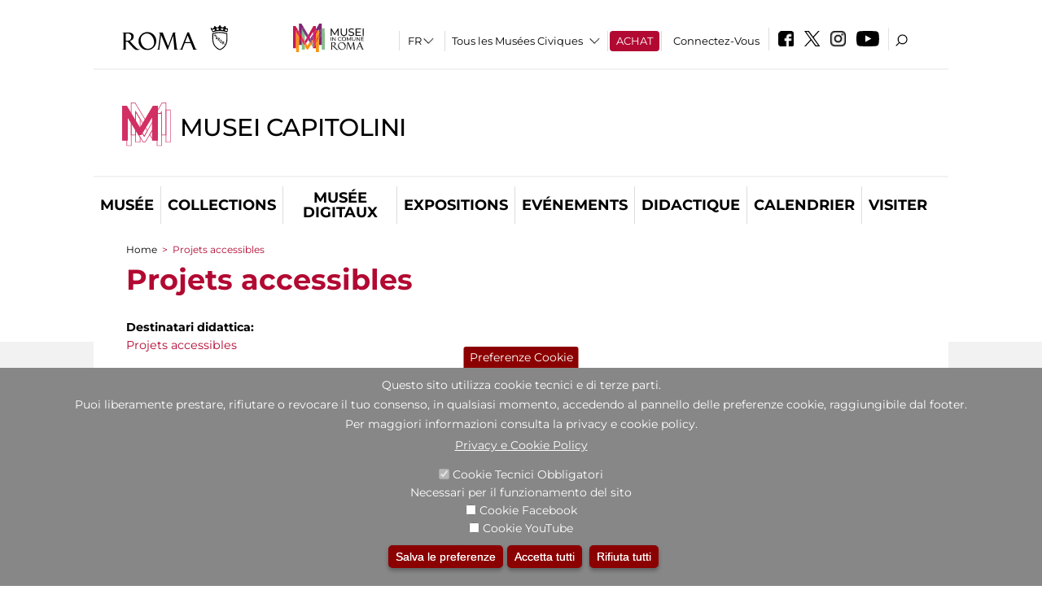

--- FILE ---
content_type: text/css
request_url: https://museicapitolini.org/sites/all/themes/dark_elegant/css/debug.css?t97is5
body_size: -174
content:
#debuggergl {
	/*display:none;*/
	}